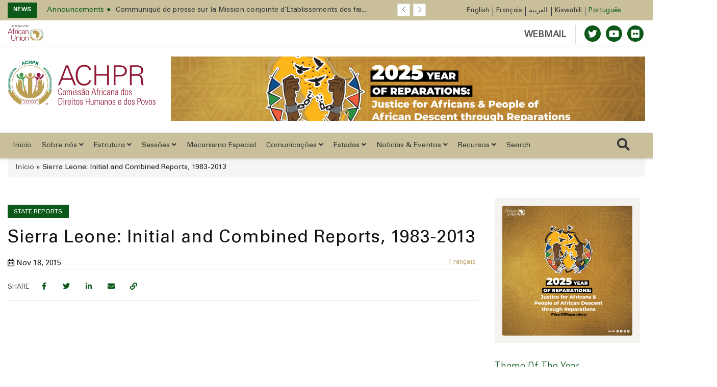

--- FILE ---
content_type: image/svg+xml
request_url: https://achpr.au.int/themes/custom/au_organ/assets/images/icon/btn-close.svg
body_size: 289
content:
<svg xmlns="http://www.w3.org/2000/svg" width="16" height="16" viewBox="0 0 16 16">
  <g id="No" transform="translate(-1049 -4498)">
    <rect id="Rectangle_1445" data-name="Rectangle 1445" width="16" height="16" transform="translate(1049 4498)" fill="none"/>
    <path id="Union_3" data-name="Union 3" d="M7.778,9.192,1.414,15.557,0,14.142,6.364,7.778,0,1.414,1.414,0,7.778,6.364,14.142,0l1.415,1.414L9.192,7.778l6.364,6.364-1.415,1.415Z" transform="translate(1049 4498)" fill="#fff"/>
  </g>
</svg>